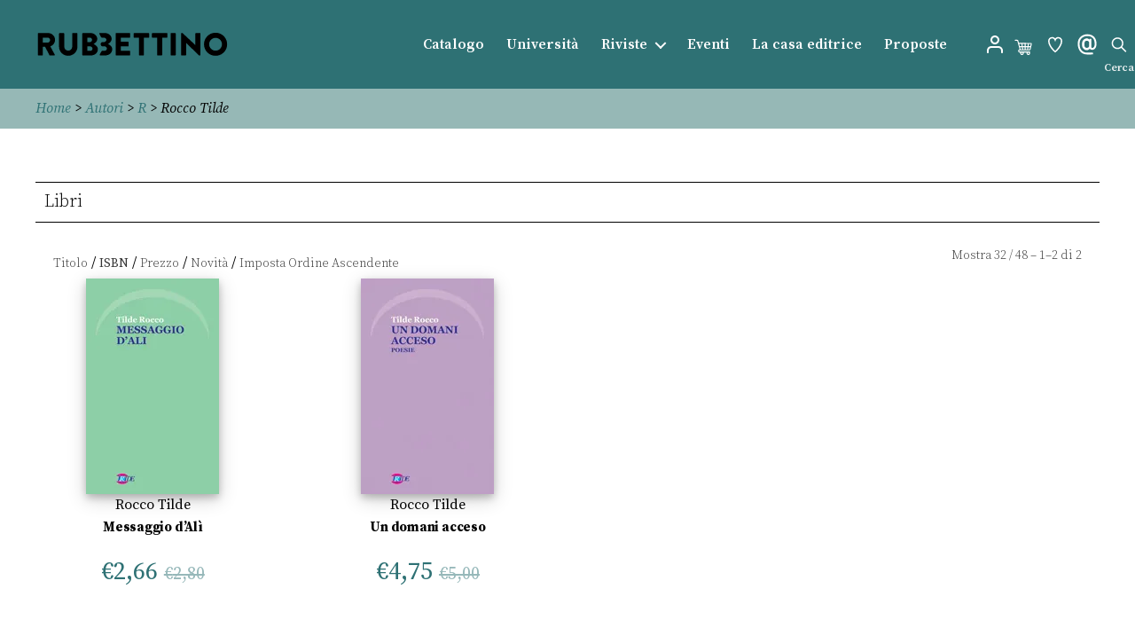

--- FILE ---
content_type: text/css; charset=utf-8
request_url: https://www.store.rubbettinoeditore.it/wp-content/plugins/woocommerce/assets/css/twenty-twenty.css?ver=8.9.3
body_size: 6264
content:
@charset "UTF-8";@font-face{font-family:star;src:url(../fonts/WooCommerce.woff2) format("woff2"),url(../fonts/WooCommerce.woff) format("woff"),url(../fonts/WooCommerce.ttf) format("truetype");font-weight:400;font-style:normal}@font-face{font-family:WooCommerce;src:url(../fonts/WooCommerce.woff2) format("woff2"),url(../fonts/WooCommerce.woff) format("woff"),url(../fonts/WooCommerce.ttf) format("truetype");font-weight:400;font-style:normal}a.button{display:inline-block;text-align:center;box-sizing:border-box;word-break:break-word;color:#fff;text-decoration:none!important}a.button:hover,a.button:visited{color:#fff;text-decoration:underline!important}.woocommerce form .form-row .required{color:#b22222;text-decoration:none;visibility:hidden}.woocommerce form .form-row .required[title]{border:0!important}.woocommerce form .form-row .optional{visibility:visible}.woocommerce form.woocommerce-form-login label,.woocommerce form.woocommerce-form-login p,.woocommerce form.woocommerce-form-register label,.woocommerce form.woocommerce-form-register p{font-family:-apple-system,blinkmacsystemfont,"Helvetica Neue",helvetica,sans-serif}.woocommerce form.woocommerce-form-login input,.woocommerce form.woocommerce-form-register input{border:1px solid #ddd}.woocommerce .woocommerce-form-login__rememberme{margin:1rem 0 3rem 0}.woocommerce-view-order .woocommerce-MyAccount-content table{border:0}.woocommerce-view-order .woocommerce-MyAccount-content table tbody{border-bottom:1px solid #ddd}.woocommerce-view-order .woocommerce-MyAccount-content table tfoot tr:last-of-type{border-top:1px solid #ddd}.woocommerce-view-order .woocommerce-MyAccount-content table tfoot tr:last-of-type .woocommerce-Price-amount{font-weight:700}.woocommerce-view-order .woocommerce-MyAccount-content table td,.woocommerce-view-order .woocommerce-MyAccount-content table th,.woocommerce-view-order .woocommerce-MyAccount-content table tr{border:0}.woocommerce-breadcrumb{margin-bottom:5rem;font-size:.88889em;font-family:-apple-system,blinkmacsystemfont,"Helvetica Neue",helvetica,sans-serif}.woocommerce-pagination{font-family:-apple-system,blinkmacsystemfont,"Helvetica Neue",helvetica,sans-serif;font-size:.88889em}.woocommerce-pagination ul.page-numbers{margin:0;padding:0;display:block;font-weight:700;letter-spacing:-.02em;line-height:1.2}.woocommerce-pagination .next.page-numbers,.woocommerce-pagination .prev.page-numbers,.woocommerce-pagination a.page-numbers,.woocommerce-pagination span.page-numbers{padding:0 .5rem;display:inline-block}.onsale{position:absolute;top:0;left:0;display:inline-block;background:#cd2653;color:#fff;font-family:-apple-system,blinkmacsystemfont,"Helvetica Neue",helvetica,sans-serif;font-size:1.7rem;font-weight:700;letter-spacing:-.02em;line-height:1.2;padding:1.5rem;text-transform:uppercase;z-index:1}.price{font-family:-apple-system,blinkmacsystemfont,"Helvetica Neue",helvetica,sans-serif}.price del{opacity:.5;display:inline-block}.price ins{display:inline-block;text-decoration:none}.woocommerce-store-notice__dismiss-link{float:right;color:#000}.woocommerce-store-notice__dismiss-link:hover{text-decoration:none;color:#000}.flex-viewport{margin-bottom:1.5em}#site-content .post-inner{padding-top:0}#site-content .wp-block-cover{margin-top:0}.cross-sells .woocommerce-loop-product__title{font-family:-apple-system,blinkmacsystemfont,"Helvetica Neue",helvetica,sans-serif}.cross-sells .star-rating{font-size:1.4rem}.flex-control-nav::after{clear:both;content:"";display:table}.woocommerce table.shop_table td,.woocommerce table.shop_table th,.woocommerce-page table.shop_table td,.woocommerce-page table.shop_table th{word-break:normal}.woocommerce-products-header__title.page-title{font-size:6rem;text-align:center}.woocommerce-ordering,.woocommerce-result-count{margin:0 0 1rem;padding:.75rem 0}ul.products{margin:0;padding:0}ul.products li.product{list-style:none}ul.products li.product .woocommerce-loop-product__link{display:block;text-decoration:none}ul.products li.product .woocommerce-loop-product__title{margin:1.5rem 0 .5rem;font-size:2.5rem}ul.products li.product .woocommerce-loop-product__title::before{content:none}ul.products li.product .price,ul.products li.product .star-rating,ul.products li.product .woocommerce-loop-product__title{color:#111}ul.products li.product .star-rating{margin-bottom:.8rem}ul.products li.product .price{margin-bottom:2rem}ul.products li.product .price,ul.products li.product .star-rating{display:block}ul.products li.product .woocommerce-placeholder{border:1px solid #f2f2f2}ul.products li.product .button{vertical-align:middle}ul.products li.product .button.loading{opacity:.5}ul.products li.product .added_to_cart{margin:.5rem}.star-rating{overflow:hidden;position:relative;height:1em;line-height:1;font-size:1em;width:5.4em;font-family:WooCommerce;margin-bottom:.7rem}.star-rating::before{content:"sssss";float:left;top:0;left:0;position:absolute}.star-rating span{overflow:hidden;float:left;top:0;left:0;position:absolute;padding-top:1.5em}.star-rating span::before{content:"SSSSS";top:0;position:absolute;left:0}a.remove{display:inline-block;width:20px;height:20px;line-height:18px;font-size:20px;font-weight:700;text-align:center;border-radius:100%;text-decoration:none!important;background:#fff;color:#000}a.remove:hover{background:#cd2653;color:#fff!important}.wc-item-meta,dl.variation{list-style:none outside}.wc-item-meta .wc-item-meta-label,.wc-item-meta dt,dl.variation .wc-item-meta-label,dl.variation dt{float:left;clear:both;margin-right:.25rem;margin-top:0;list-style:none outside;font-weight:400}.wc-item-meta dd,dl.variation dd{margin:0}.wc-item-meta p,.wc-item-meta:last-child,dl.variation p,dl.variation:last-child{margin-bottom:0}.single-product div.product{position:relative}.single-product div.product .product_meta{clear:both;font-size:.7em;padding-top:.5em;margin-top:3rem}.single-product .single_add_to_cart_button{padding-top:1.55rem;padding-bottom:1.59rem;font-size:1.6rem}.single-product .single-featured-image-header{display:none}.single-product .entry-title{margin:0 0 2.5rem}.single-product .entry-title::before{margin-top:0}.single-product .summary{margin-bottom:8rem}.single-product .summary p.price{margin-bottom:3.5rem}.single-product .woocommerce-product-rating{margin:-1rem 0 4rem;line-height:1;font-size:1.4rem}.single-product .woocommerce-product-rating .star-rating{float:left;margin-right:.25rem}.single-product form.cart .quantity{float:left;margin-right:.5rem}.single-product form.cart input[type=number]{width:5em}.single-product .woocommerce-variation-add-to-cart .button{padding-top:1.55rem;padding-bottom:1.59rem;font-size:1.6rem}.single-product .woocommerce-variation-add-to-cart .button.disabled{opacity:.2}.single-product .woocommerce-Tabs-panel--additional_information table,.single-product .woocommerce-Tabs-panel--reviews table{border:1px solid #ddd}.single-product .woocommerce-Tabs-panel--additional_information table td,.single-product .woocommerce-Tabs-panel--additional_information table th,.single-product .woocommerce-Tabs-panel--additional_information table tr,.single-product .woocommerce-Tabs-panel--reviews table td,.single-product .woocommerce-Tabs-panel--reviews table th,.single-product .woocommerce-Tabs-panel--reviews table tr{border:1px solid #ddd}.single-product .woocommerce-Tabs-panel--additional_information p,.single-product .woocommerce-Tabs-panel--reviews p{font-family:-apple-system,blinkmacsystemfont,"Helvetica Neue",helvetica,sans-serif}.single-product .woocommerce-Tabs-panel--additional_information input,.single-product .woocommerce-Tabs-panel--reviews input{border:1px solid #ddd}.single-product .woocommerce-product-attributes-item__value p{margin-bottom:0}table.variations label{margin:0;padding:6px 0}table.variations select{margin-right:.5rem}a.reset_variations{margin-left:.5em}.woocommerce-product-gallery{max-width:600px;position:relative;margin-bottom:2rem}.woocommerce-product-gallery figure{margin:0;padding:0}.woocommerce-product-gallery .woocommerce-product-gallery__wrapper{margin:0;padding:0}.woocommerce-product-gallery .zoomImg{background-color:#fff;opacity:0}.woocommerce-product-gallery .woocommerce-product-gallery__image--placeholder{border:1px solid #f2f2f2}.woocommerce-product-gallery .woocommerce-product-gallery__image:nth-child(n+2){width:25%;display:inline-block}.woocommerce-product-gallery .flex-control-thumbs li{list-style:none;cursor:pointer;float:left}.woocommerce-product-gallery .flex-control-thumbs img{opacity:.5}.woocommerce-product-gallery .flex-control-thumbs img.flex-active,.woocommerce-product-gallery .flex-control-thumbs img:hover{opacity:1}.woocommerce-product-gallery img{display:block;height:auto}.woocommerce-product-gallery--columns-3 .flex-control-thumbs li{width:33.3333%}.woocommerce-product-gallery--columns-3 .flex-control-thumbs li:nth-child(3n+1){clear:left}.woocommerce-product-gallery--columns-4 ol{margin-left:0;margin-bottom:0}.woocommerce-product-gallery--columns-4 .flex-control-thumbs li{width:14.2857142857%;margin:0 1em 1.6em 0}.woocommerce-product-gallery--columns-4 .flex-control-thumbs li:nth-child(4n){margin-right:0}.woocommerce-product-gallery--columns-4 .flex-control-thumbs li:nth-child(4n+1){clear:left}.woocommerce-product-gallery--columns-5 .flex-control-thumbs li{width:20%}.woocommerce-product-gallery--columns-5 .flex-control-thumbs li:nth-child(5n+1){clear:left}.woocommerce-product-gallery__trigger{position:absolute;top:1rem;right:1rem;z-index:99}.woocommerce-tabs{margin:4rem 0 2rem}.woocommerce-tabs #tab-description h2,.woocommerce-tabs #tab-description p{max-width:100vw;width:100%}.woocommerce-tabs #tab-additional_information .woocommerce-product-attributes{max-width:100vw;width:100%}.woocommerce-tabs #tab-reviews .woocommerce-Reviews{max-width:100vw;width:100%}.woocommerce-tabs #tab-reviews #submit{float:right}.woocommerce-tabs ul{margin:0 0 1.5rem;padding:0;font-family:-apple-system,blinkmacsystemfont,"Helvetica Neue",helvetica,sans-serif}.woocommerce-tabs ul li{margin:.5rem 4rem 2rem 0}.woocommerce-tabs ul li a{color:#111;text-decoration:none;font-weight:700}.woocommerce-tabs ul li.active a{color:#cd2653;box-shadow:0 2px 0 #cd2653}.woocommerce-tabs .panel>*{margin-top:0!important}.woocommerce-tabs .panel h1::before,.woocommerce-tabs .panel h2::before{content:none}.woocommerce-tabs .panel h2:first-of-type{font-size:3rem;margin:0 0 2rem}.woocommerce-tabs #comments{padding-top:0}.woocommerce-tabs .comment-reply-title{font-family:-apple-system,blinkmacsystemfont,"Helvetica Neue",helvetica,sans-serif;font-size:1em;font-weight:700;display:block}.woocommerce-tabs #reviews ol.commentlist{padding:0;margin:0}.woocommerce-tabs #reviews li.comment,.woocommerce-tabs #reviews li.review{list-style:none;margin:.5rem 0 2.5rem 0}.woocommerce-tabs #reviews li.comment .avatar,.woocommerce-tabs #reviews li.review .avatar{max-height:36px;width:auto;float:right}.woocommerce-tabs #reviews li.comment p.meta,.woocommerce-tabs #reviews li.review p.meta{margin-bottom:.5em}.woocommerce-tabs #reviews .comment-form-rating label{max-width:58rem;margin:0 auto}.woocommerce-tabs #reviews p.stars{margin-top:0}.woocommerce-tabs #reviews p.stars a{position:relative;height:1em;width:1em;text-indent:-999em;display:inline-block;text-decoration:none;box-shadow:none}.woocommerce-tabs #reviews p.stars a::before{display:block;position:absolute;top:0;left:0;width:1em;height:1em;line-height:1;font-family:WooCommerce;content:"\e021";text-indent:0}.woocommerce-tabs #reviews p.stars a:hover~a::before{content:"\e021"}.woocommerce-tabs #reviews p.stars:hover a::before{content:"\e020"}.woocommerce-tabs #reviews p.stars.selected a.active::before{content:"\e020"}.woocommerce-tabs #reviews p.stars.selected a.active~a::before{content:"\e021"}.woocommerce-tabs #reviews p.stars.selected a:not(.active)::before{content:"\e020"}.woocommerce-tabs #reviews .comment-form-author,.woocommerce-tabs #reviews .comment-form-email{float:none;margin-left:auto}.related.products,.up-sells{clear:both}.related.products ul.products,.up-sells ul.products{display:flex;justify-content:space-evenly;align-items:stretch}.related.products ul.products li.product,.up-sells ul.products li.product{display:flex;flex-direction:column;justify-content:space-between;align-items:flex-start}.widget.woocommerce ul{padding-left:0}.widget.woocommerce ul li{list-style:none}.site-footer .widget .product_list_widget,.widget .product_list_widget{margin-bottom:1.5rem}.site-footer .widget .product_list_widget a,.widget .product_list_widget a{display:block;box-shadow:none}.site-footer .widget .product_list_widget a:hover,.widget .product_list_widget a:hover{box-shadow:none}.site-footer .widget .product_list_widget li,.widget .product_list_widget li{padding:.5rem 0}.site-footer .widget .product_list_widget li a.remove,.widget .product_list_widget li a.remove{float:left;margin-top:7px;line-height:20px;color:#fff;margin-right:.5rem}.site-footer .widget .product_list_widget img,.widget .product_list_widget img{display:none}.widget_shopping_cart .buttons a{display:inline-block;margin:0 .5rem 0 0}.woocommerce-shopping-totals{vertical-align:text-top}.widget_layered_nav .chosen::before{content:"×";display:inline-block;width:16px;height:16px;line-height:16px;font-size:16px;text-align:center;border-radius:100%;border:1px solid #000;margin-right:.25rem}.widget_price_filter .price_slider{margin-bottom:1rem}.widget_price_filter .price_slider_amount{text-align:right;line-height:2.4;font-size:.8751em}.widget_price_filter .price_slider_amount .button{float:left;padding:.4rem 1rem}.widget_price_filter .ui-slider{position:relative;text-align:left;margin-left:.5rem;margin-right:.5rem}.widget_price_filter .ui-slider .ui-slider-handle{position:absolute;z-index:2;width:1em;height:1em;background-color:#000;border-radius:1em;cursor:ew-resize;outline:0;top:-.3em;margin-left:-.5em}.widget_price_filter .ui-slider .ui-slider-range{position:absolute;z-index:1;font-size:.7em;display:block;border:0;border-radius:1em;background-color:#000}.widget_price_filter .price_slider_wrapper .ui-widget-content{border-radius:1em;background-color:#666;border:0}.widget_price_filter .ui-slider-horizontal{height:.5em}.widget_price_filter .ui-slider-horizontal .ui-slider-range{top:0;height:100%}.widget_price_filter .ui-slider-horizontal .ui-slider-range-min{left:-1px}.widget_price_filter .ui-slider-horizontal .ui-slider-range-max{right:-1px}.widget_rating_filter li{text-align:right}.widget_rating_filter li .star-rating{float:left;margin-top:.3rem}.widget_product_search form{position:relative}.widget_product_search .search-field{padding-right:100px}.widget_product_search input[type=submit]{position:absolute;top:.5rem;right:.5rem;padding-left:1rem;padding-right:1rem}.woocommerce-account #site-content .post-inner{padding-top:0}.woocommerce-account #site-content .woocommerce{max-width:1600px;padding:0 6vw;margin:0 auto}.woocommerce-account .woocommerce-MyAccount-navigation{font-family:-apple-system,blinkmacsystemfont,"Helvetica Neue",helvetica,sans-serif;margin:0 0 2rem}.woocommerce-account .woocommerce-MyAccount-navigation ul{margin:0;padding:0}.woocommerce-account .woocommerce-MyAccount-navigation li{list-style:none;padding:.5rem 0;font-family:-apple-system,blinkmacsystemfont,"Helvetica Neue",helvetica,sans-serif;font-size:2rem}.woocommerce-account .woocommerce-MyAccount-navigation li:first-child{padding-top:0}.woocommerce-account .woocommerce-MyAccount-navigation li a{box-shadow:none;text-decoration:none;font-weight:600;color:#aaa}.woocommerce-account .woocommerce-MyAccount-navigation li a:hover{color:#000;text-decoration:underline}.woocommerce-account .woocommerce-MyAccount-navigation li.is-active a{text-decoration:underline;color:#cd2653}.woocommerce-account .woocommerce-MyAccount-content p{font-family:-apple-system,blinkmacsystemfont,"Helvetica Neue",helvetica,sans-serif;font-size:2rem}.woocommerce-account .woocommerce-MyAccount-content form h3{margin-top:0}.woocommerce-account table.account-orders-table{margin-top:0;border:0}.woocommerce-account table.account-orders-table td,.woocommerce-account table.account-orders-table th,.woocommerce-account table.account-orders-table tr{border:0}.woocommerce-account table.account-orders-table td{padding-left:1.5rem}.woocommerce-account table.account-orders-table thead{border-bottom:1px solid #ddd}.woocommerce-account table.account-orders-table .button{margin:0 .35rem .35rem 0;width:80%}.woocommerce-account table.account-orders-table:not(.has-background) tbody tr:nth-child(2n) td{background:#eee}.woocommerce-account table.account-orders-table:not(.has-background) tbody tr:nth-child(2n+1) td{background:#fff}.woocommerce-account .woocommerce-EditAccountForm input{border:1px solid #ddd}.woocommerce-account .woocommerce-EditAccountForm fieldset{border:.2rem solid #ddd}.woocommerce-account .woocommerce-EditAccountForm button{margin-top:3rem}.logged-in.woocommerce-account #site-content .woocommerce{display:flex;flex-direction:row}.woocommerce-cart-form img{max-width:120px;height:auto;display:block}.woocommerce-cart-form dl.variation{margin-top:1rem}.woocommerce-cart-form dl.variation dd,.woocommerce-cart-form dl.variation dt,.woocommerce-cart-form dl.variation p{font-family:-apple-system,blinkmacsystemfont,"Helvetica Neue",helvetica,sans-serif;font-size:1.4rem}.woocommerce-cart-form dl.variation p,.woocommerce-cart-form dl.variation:last-child{margin-bottom:0}.woocommerce-cart-form .product-remove{text-align:center}.woocommerce-cart-form .actions .input-text{width:200px!important;float:left;margin-right:.25rem;border:1px solid #ddd;padding-top:1.55rem;padding-bottom:1.59rem}.woocommerce-cart-form .actions .button{background:#f9f9f9;border:1px solid #555;color:#555}.woocommerce-cart-form .actions button[name=update_cart]{background:#fff;color:#000}.woocommerce-cart-form .quantity input{width:8rem;border:1px solid #eee}.woocommerce-cart-form table{border:0}.woocommerce-cart-form table tbody,.woocommerce-cart-form table td,.woocommerce-cart-form table th{border:0}.woocommerce-cart-form table td.product-thumbnail{padding:1.4rem;width:10%}.woocommerce-cart-form table td.product-name{padding-left:1.5vw}.woocommerce-cart-form table tbody tr{border-top:1px solid #eee}.woocommerce-cart-form table input.qty{display:inline-block}.woocommerce-cart-form .actions button{padding-top:1.55rem;padding-bottom:1.59rem;font-size:1.6rem}.cart_totals td,.cart_totals th{vertical-align:top}.cart_totals th{padding-right:1rem}.cart_totals .woocommerce-shipping-destination{margin-bottom:1.5rem;font-family:-apple-system,blinkmacsystemfont,"Helvetica Neue",helvetica,sans-serif}.cart_totals table{border:0}.cart_totals table tbody,.cart_totals table td,.cart_totals table th,.cart_totals table tr{border:0;padding:1rem}.cart_totals table th{width:33%}.cart_totals .checkout-button{width:100%}.cart_totals input[type=radio].shipping_method{display:none}.cart_totals input[type=radio].shipping_method+label::before{content:"";display:inline-block;width:14px;height:14px;border:2px solid #fff;box-shadow:0 0 0 2px #6d6d6d;background:#fff;margin-left:4px;margin-right:1.2rem;border-radius:100%;transform:translateY(2px)}.cart_totals input[type=radio].shipping_method:checked+label::before{background:#555}.shipping-calculator-button{margin-top:.5rem;display:inline-block}.shipping-calculator-form{margin:1rem 0 0 0}#shipping_method{list-style:none;margin:0;padding:0 0 1.5rem;font-family:-apple-system,blinkmacsystemfont,"Helvetica Neue",helvetica,sans-serif}#shipping_method li{margin-bottom:.5rem;margin-left:0}#shipping_method li input{float:left;margin-top:.5rem;margin-right:.6rem}#shipping_method li label{line-height:2.5rem}.checkout-button{display:block;padding:1rem 2rem;border:2px solid #000;text-align:center;font-weight:800}.checkout-button:hover{border-color:#999}.checkout-button::after{content:"→";margin-left:.5rem}.woocommerce-cart .post-inner{padding-top:0}.woocommerce-cart #site-content .entry-header{padding:3vw 0 1.5vw}.woocommerce-cart #site-content .woocommerce{max-width:1600px;padding:0 5vw;margin:0 auto}.woocommerce-cart .select2-container .select2-selection--single{height:48px}.woocommerce-cart .select2-container .select2-selection--single .select2-selection__rendered{line-height:48px;font-family:-apple-system,blinkmacsystemfont,"Helvetica Neue",helvetica,sans-serif;font-size:1.6rem;color:#000;padding-left:1.8rem}.woocommerce-cart .select2-container--default .select2-selection--single .select2-selection__arrow{height:46px}.woocommerce-cart .select2-container--focus .select2-selection{border-color:#000}.woocommerce-cart .select2-results__option{margin-left:0}.woocommerce-cart .select2-container .select2-search__field{height:4rem;background:#eee}.woocommerce-cart p.form-row input{border:1px solid #ddd}#ship-to-different-address{font-size:1em;display:inline-block;margin:1.42em 0}#ship-to-different-address label{font-weight:400;cursor:pointer}#ship-to-different-address label span{position:relative;display:block;text-align:right;padding-right:45px}#ship-to-different-address label span::before{content:"";display:block;height:16px;width:30px;border:2px solid #bbb;background:#bbb;border-radius:13rem;box-sizing:content-box;transition:all ease-in-out .3s;position:absolute;top:0;right:0}#ship-to-different-address label span::after{content:"";display:block;width:14px;height:14px;background:#fff;position:absolute;top:3px;right:17px;border-radius:13rem;transition:all ease-in-out .3s}#ship-to-different-address label input[type=checkbox]{display:none}#ship-to-different-address label input[type=checkbox]:checked+span::after{right:3px}#ship-to-different-address label input[type=checkbox]:checked+span::before{border-color:#000;background:#000}.woocommerce-no-js form.woocommerce-form-coupon,.woocommerce-no-js form.woocommerce-form-login{display:block!important}.woocommerce-no-js .showcoupon,.woocommerce-no-js .woocommerce-form-coupon-toggle,.woocommerce-no-js .woocommerce-form-login-toggle{display:none!important}.woocommerce-terms-and-conditions{border:1px solid rgba(0,0,0,.2);box-shadow:inset 0 1px 2px rgba(0,0,0,.1);background:rgba(0,0,0,.05)}.woocommerce-terms-and-conditions-link{display:inline-block}.woocommerce-terms-and-conditions-link::after{content:"";display:inline-block;border-style:solid;margin-bottom:2px;margin-left:.25rem;border-width:6px 6px 0 6px;border-color:#111 transparent transparent transparent}.woocommerce-terms-and-conditions-link.woocommerce-terms-and-conditions-link--open::after{border-width:0 6px 6px 6px;border-color:transparent transparent #111 transparent}.woocommerce-checkout ul.woocommerce-error{flex-direction:column;align-items:flex-start}.woocommerce-checkout ul.woocommerce-error li{font-family:-apple-system,blinkmacsystemfont,"Helvetica Neue",helvetica,sans-serif;margin:.5rem 0 .5rem}.woocommerce-checkout .post-inner{padding-top:0}.woocommerce-checkout .woocommerce-billing-fields h3{margin-top:4rem}.woocommerce-checkout form[name=checkout]{display:table;width:100%}.woocommerce-checkout .blockUI.blockOverlay{position:relative}.woocommerce-checkout .blockUI.blockOverlay::before{height:1em;width:1em;display:block;position:absolute;top:50%;left:50%;margin-left:-.5em;margin-top:-.5em;content:"";animation:spin 1s ease-in-out infinite;background:url(../images/icons/loader.svg) center center;background-size:cover;line-height:1;text-align:center;font-size:2em;color:rgba(0,0,0,.75)}.woocommerce-checkout form .col2-set{width:50%;float:left;padding-right:1.5vw}.woocommerce-checkout form .col2-set .col-1,.woocommerce-checkout form .col2-set .col-2{float:none;width:100%}.woocommerce-checkout form .col2-set input{border:1px solid #ddd}.woocommerce-checkout form .col2-set label{font-family:-apple-system,blinkmacsystemfont,"Helvetica Neue",helvetica,sans-serif;letter-spacing:normal}.woocommerce-checkout form .col2-set p{margin-bottom:1.15em}.woocommerce-checkout form #order_review_heading{margin-top:4rem}.woocommerce-checkout form #order_review,.woocommerce-checkout form #order_review_heading{width:50%;padding-left:1.5vw;float:right;clear:right}.woocommerce-checkout form #order_review .woocommerce-checkout-review-order-table,.woocommerce-checkout form #order_review_heading .woocommerce-checkout-review-order-table{margin-top:2.85rem;border:0}.woocommerce-checkout form #order_review .woocommerce-checkout-review-order-table td,.woocommerce-checkout form #order_review .woocommerce-checkout-review-order-table th,.woocommerce-checkout form #order_review_heading .woocommerce-checkout-review-order-table td,.woocommerce-checkout form #order_review_heading .woocommerce-checkout-review-order-table th{border:0}.woocommerce-checkout form #order_review .woocommerce-checkout-review-order-table thead,.woocommerce-checkout form #order_review_heading .woocommerce-checkout-review-order-table thead{display:none}.woocommerce-checkout form #order_review .woocommerce-checkout-review-order-table tbody::after,.woocommerce-checkout form #order_review_heading .woocommerce-checkout-review-order-table tbody::after{content:"";display:block;height:2rem}.woocommerce-checkout form #order_review .woocommerce-checkout-review-order-table .woocommerce-Price-amount,.woocommerce-checkout form #order_review_heading .woocommerce-checkout-review-order-table .woocommerce-Price-amount{font-weight:700}.woocommerce-checkout form #order_review .woocommerce-checkout-review-order-table .cart-subtotal,.woocommerce-checkout form #order_review .woocommerce-checkout-review-order-table .order-total,.woocommerce-checkout form #order_review_heading .woocommerce-checkout-review-order-table .cart-subtotal,.woocommerce-checkout form #order_review_heading .woocommerce-checkout-review-order-table .order-total{border-top:1px solid #ddd}.woocommerce-checkout form .form-row.woocommerce-invalid input.input-text{border:2px solid #cd2653}.woocommerce-checkout .woocommerce-input-wrapper .description{background:#4169e1;color:#fff;border-radius:3px;padding:1rem;margin:.5rem 0 0;clear:both;display:none;position:relative}.woocommerce-checkout .woocommerce-input-wrapper .description a{color:#fff;text-decoration:underline;border:0;box-shadow:none}.woocommerce-checkout .woocommerce-input-wrapper .description::before{left:50%;top:0;margin-top:-4px;transform:translateX(-50%) rotate(180deg);content:"";position:absolute;border-width:4px 6px 0 6px;border-style:solid;border-color:#4169e1 transparent transparent transparent;z-index:100;display:block}.woocommerce-checkout .woocommerce-form-login p.form-row.form-row-first,.woocommerce-checkout .woocommerce-form-login p.form-row.form-row-last{float:none}.woocommerce-checkout input#coupon_code{padding-top:1.55rem;padding-bottom:1.59rem;border:1px solid #ddd}.woocommerce-checkout button[name=apply_coupon]{padding-top:1.55rem;padding-bottom:1.8rem;font-size:1.6rem}.woocommerce-checkout .select2-choice,.woocommerce-checkout .select2-choice:hover{box-shadow:none!important}.woocommerce-checkout .select2-choice{padding:.7rem 0 .7rem .7rem}.woocommerce-checkout .select2-container .select2-selection--single{height:48px}.woocommerce-checkout .select2-container .select2-selection--single .select2-selection__rendered{line-height:48px;font-family:-apple-system,blinkmacsystemfont,"Helvetica Neue",helvetica,sans-serif;font-size:1.6rem;color:#000;padding-left:1.8rem}.woocommerce-checkout .select2-container--default .select2-selection--single .select2-selection__arrow{height:46px}.woocommerce-checkout .select2-container--focus .select2-selection{border-color:#000}.woocommerce-checkout .select2-results__option{margin-left:0}.woocommerce-checkout .select2-container .select2-search__field{height:4rem;background:#eee}.woocommerce-checkout-review-order-table input[type=radio].shipping_method{display:none}.woocommerce-checkout-review-order-table input[type=radio].shipping_method+label::before{content:"";display:inline-block;width:14px;height:14px;border:2px solid #fff;box-shadow:0 0 0 2px #6d6d6d;background:#fff;margin-left:4px;margin-right:1.2rem;border-radius:100%;transform:translateY(2px)}.woocommerce-checkout-review-order-table input[type=radio].shipping_method:checked+label::before{background:#555}.woocommerce-checkout-review-order-table td{padding:1rem .5em}.woocommerce-checkout-review-order-table dl.variation{margin:0}.woocommerce-checkout-review-order-table dl.variation p{margin:0}.woocommerce-checkout-review-order-table dl.variation dd,.woocommerce-checkout-review-order-table dl.variation dt{font-family:-apple-system,blinkmacsystemfont,"Helvetica Neue",helvetica,sans-serif}.woocommerce-checkout-review-order-table dl.variation dd p,.woocommerce-checkout-review-order-table dl.variation dt p{padding-top:1px;font-family:-apple-system,blinkmacsystemfont,"Helvetica Neue",helvetica,sans-serif}.woocommerce-order-received .woocommerce-order li,.woocommerce-order-received .woocommerce-order p{font-family:-apple-system,blinkmacsystemfont,"Helvetica Neue",helvetica,sans-serif}.woocommerce-order-received table{border:0}.woocommerce-order-received table td,.woocommerce-order-received table th,.woocommerce-order-received table tr{border:0}.woocommerce-order-received table tr{height:5rem}.woocommerce-order-received table tfoot{border-top:1px solid #ddd}.woocommerce-order-received table tfoot tr:last-of-type{border-top:1px solid #ddd}.woocommerce-order-received table tfoot tr:last-of-type .woocommerce-Price-amount{font-weight:700}.woocommerce-checkout-review-order ul{margin:2rem 0 3rem;padding-left:0}.woocommerce-checkout-review-order #place_order{width:100%}.wc_payment_method{list-style:none}.wc_payment_method .payment_box{padding:1rem;background:#eee}.wc_payment_method .payment_box ol:last-of-type,.wc_payment_method .payment_box ul:last-of-type{margin-bottom:0}.wc_payment_method .payment_box fieldset{padding:1.5rem;padding-bottom:0;border:0;background:#f6f6f6}.wc_payment_method .payment_box li{list-style:none}.wc_payment_method .payment_box p:first-child{margin-top:0}.wc_payment_method .payment_box p:last-child{margin-bottom:0}.wc_payment_method>label:first-of-type{display:block;margin:1rem 0}.wc_payment_method>label:first-of-type img{max-height:24px;max-width:200px;float:right}.wc_payment_method label{cursor:pointer}.wc_payment_method input.input-radio[name=payment_method]{display:none}.wc_payment_method input.input-radio[name=payment_method]+label{font-family:-apple-system,blinkmacsystemfont,"Helvetica Neue",helvetica,sans-serif}.wc_payment_method input.input-radio[name=payment_method]+label::before{content:"";display:inline-block;width:14px;height:14px;border:2px solid #fff;box-shadow:0 0 0 2px #6d6d6d;background:#fff;margin-left:4px;margin-right:1.2rem;border-radius:100%;transform:translateY(2px)}.wc_payment_method input.input-radio[name=payment_method]:checked+label::before{background:#555}.wc_payment_methods .payment_box p{font-family:-apple-system,blinkmacsystemfont,"Helvetica Neue",helvetica,sans-serif;font-size:1.6rem}.woocommerce-terms-and-conditions-wrapper{margin-bottom:5rem}.woocommerce-terms-and-conditions-wrapper .woocommerce-privacy-policy-text p{font-family:-apple-system,blinkmacsystemfont,"Helvetica Neue",helvetica,sans-serif;font-size:1.6rem}.woocommerce-order-overview{margin-bottom:2rem}.woocommerce-table--order-details{margin-bottom:2rem}.woocommerce section{padding-top:2rem;padding-bottom:0}.woocommerce .content-area .site-main{margin:0 5vw}.woocommerce ul.products{display:flex;align-items:stretch;flex-direction:row;flex-wrap:wrap}.woocommerce ul.products li.product{display:flex;flex-direction:column;justify-content:space-between;align-items:flex-start;margin-bottom:5em}.woocommerce ul.products li.product-category a{text-align:center}.woocommerce ul.products li.product-category a h2.woocommerce-loop-category__title{font-family:-apple-system,blinkmacsystemfont,"Helvetica Neue",helvetica,sans-serif;font-size:3rem}@media only screen and (max-width:600px){.woocommerce .woocommerce-ordering{float:left;clear:both}}@media only screen and (max-width:667px){.woocommerce ul.products[class*=columns-] li.product,.woocommerce-page ul.products[class*=columns-] li.product{width:100%}}@media only screen and (min-width:668px) and (max-width:768px){.woocommerce ul.products[class*=columns-] li.product,.woocommerce-page ul.products[class*=columns-] li.product{width:50%}.woocommerce ul.products[class*=columns-] li.product:nth-of-type(2n+1),.woocommerce-page ul.products[class*=columns-] li.product:nth-of-type(2n+1){padding:0 2vw 3em 0}.woocommerce ul.products[class*=columns-] li.product:nth-of-type(2n),.woocommerce-page ul.products[class*=columns-] li.product:nth-of-type(2n){padding:0 0 3em 2vw}}@media only screen and (max-width:768px){#site-content .woocommerce .woocommerce-cart-form .actions .coupon{margin-bottom:2rem}#site-content .woocommerce .woocommerce-cart-form .actions .coupon button{width:100%}#site-content .woocommerce .woocommerce-cart-form #coupon_code{width:100%!important}#site-content #shipping_method li{display:flex;justify-content:flex-end}.woocommerce table.shop_table_responsive tr,.woocommerce-page table.shop_table_responsive tr{margin:0 0 1.5rem}.woocommerce table.shop_table_responsive tr:first-child,.woocommerce-page table.shop_table_responsive tr:first-child{border-top:1px solid}.woocommerce table.shop_table_responsive tr:last-child,.woocommerce-page table.shop_table_responsive tr:last-child{margin-bottom:0}.woocommerce table.shop_table_responsive tr:nth-child(2n) td,.woocommerce-page table.shop_table_responsive tr:nth-child(2n) td{background:#fff}.woocommerce table.shop_table_responsive tr td,.woocommerce-page table.shop_table_responsive tr td{border-bottom-width:0}.woocommerce table.shop_table_responsive tr td:last-child,.woocommerce-page table.shop_table_responsive tr td:last-child{border-bottom-width:1px}.woocommerce table.shop_table_responsive tr td.product-quantity::before,.woocommerce-page table.shop_table_responsive tr td.product-quantity::before{padding-top:.9rem}.woocommerce table.shop_table_responsive tr .product-remove,.woocommerce-page table.shop_table_responsive tr .product-remove{float:right}.woocommerce table.shop_table_responsive tr .product-thumbnail,.woocommerce-page table.shop_table_responsive tr .product-thumbnail{display:block}.woocommerce table.shop_table_responsive tr .product-thumbnail img,.woocommerce-page table.shop_table_responsive tr .product-thumbnail img{width:70px}.woocommerce table.shop_table_responsive tr .product-thumbnail::before,.woocommerce-page table.shop_table_responsive tr .product-thumbnail::before{content:""}.woocommerce .woocommerce-breadcrumb,.woocommerce-page .woocommerce-breadcrumb{margin-bottom:4rem;font-size:.8em;font-family:-apple-system,blinkmacsystemfont,"Helvetica Neue",helvetica,sans-serif}.woocommerce .related.products ul.products,.woocommerce-page .related.products ul.products{display:flex;flex-direction:column;align-items:flex-start}.woocommerce .related.products ul.products li.product,.woocommerce-page .related.products ul.products li.product{margin-bottom:5em}.woocommerce .woocommerce-products-header__title.page-title,.woocommerce-page .woocommerce-products-header__title.page-title{margin:3rem auto 4rem}.woocommerce .woocommerce-ordering,.woocommerce .woocommerce-result-count,.woocommerce-page .woocommerce-ordering,.woocommerce-page .woocommerce-result-count{font-size:.8em}.woocommerce .woocommerce-ordering,.woocommerce-page .woocommerce-ordering{margin-bottom:3rem}.woocommerce-cart-form table td.product-name{padding-left:.5em}.woocommerce-cart-form table input.qty{padding:1rem 1.5rem}.woocommerce-checkout form .col2-set{width:100%;float:none;padding-right:0}.woocommerce-checkout form .col2-set .col-1,.woocommerce-checkout form .col2-set .col-2{float:none;width:100%}.woocommerce-checkout form #order_review_heading{margin-top:4rem}.woocommerce-checkout form #order_review,.woocommerce-checkout form #order_review_heading{width:100%;padding-left:0;float:none}.woocommerce-checkout form table tbody td.product-total{text-align:end}.woocommerce-checkout form table tfoot .cart-subtotal td,.woocommerce-checkout form table tfoot .order-total td{text-align:end}.logged-in.woocommerce-account #site-content .woocommerce{flex-direction:column}.logged-in.woocommerce-account #site-content .woocommerce-MyAccount-content,.logged-in.woocommerce-account #site-content .woocommerce-MyAccount-navigation{width:100%}.logged-in.woocommerce-account #site-content table.account-orders-table .button{padding-left:.5em;padding-right:.5em;width:100%;margin:2rem 0}.logged-in.woocommerce-account table.account-orders-table td{padding-bottom:1.5rem}}@media only screen and (min-width:768px){.woocommerce table.shop_table tbody tr,.woocommerce-page table.shop_table tbody tr{font-size:.88889em}.woocommerce .onsale,.woocommerce-page .onsale{font-size:1.5rem;padding:1rem}.woocommerce-products-header__title.page-title{font-size:8.4rem;font-weight:800}.woocommerce-pagination .next.page-numbers,.woocommerce-pagination .prev.page-numbers,.woocommerce-pagination a.page-numbers,.woocommerce-pagination span.page-numbers{padding:1rem}.woocommerce-account .woocommerce-MyAccount-navigation{float:none;width:20%;margin-bottom:1.5rem;margin-right:3rem}.woocommerce-account .woocommerce-MyAccount-navigation li{margin:0 1rem 3rem 0;padding:0;border-bottom:0}.woocommerce-account .woocommerce-MyAccount-navigation li:last-child{margin-right:0}.woocommerce-account .woocommerce-MyAccount-content{float:none;width:75%}.woocommerce-account table.account-orders-table{margin-top:0;border:0}.woocommerce-account table.account-orders-table td,.woocommerce-account table.account-orders-table th,.woocommerce-account table.account-orders-table tr{border:0;padding:0}.woocommerce-account table.account-orders-table td,.woocommerce-account table.account-orders-table td.woocommerce-orders-table__cell-order-actions,.woocommerce-account table.account-orders-table th{padding-right:.5rem;padding-left:.5rem}.woocommerce-account table.account-orders-table thead{border-bottom:1px solid #ddd}.woocommerce-account table.account-orders-table .button{padding-left:.5em;padding-right:.5em;width:100%;margin:1.5rem 0}.woocommerce-account .woocommerce-ResetPassword .woocommerce-form-row--first{float:none}.woocommerce .content-area{margin:0 auto;padding:2vw 6vw}.woocommerce .content-area .site-main{margin:0}.single-product .entry .entry-content,.single-product .entry .entry-summary{max-width:none;margin:0 0 3rem;padding:0}.single-product .entry .entry-content>*,.single-product .entry .entry-summary>*{max-width:none}.woocommerce-breadcrumb{margin-bottom:5rem;font-size:.88889em;font-family:-apple-system,blinkmacsystemfont,"Helvetica Neue",helvetica,sans-serif}.woocommerce-product-gallery{margin-bottom:8rem}.woocommerce-checkout #site-content .woocommerce{max-width:1600px;padding:0 6vw;margin:0 auto}}@media only screen and (min-width:1168px){.woocommerce .content-area{max-width:1600px;padding:4vw 6vw;margin:0 auto}.woocommerce .onsale{font-size:1.7rem;padding:1.5rem}.woocommerce-breadcrumb{margin-bottom:5rem;font-size:.88889em;font-family:-apple-system,blinkmacsystemfont,"Helvetica Neue",helvetica,sans-serif}.woocommerce-product-gallery{margin-bottom:8rem}.woocommerce-account table.account-orders-table td,.woocommerce-account table.account-orders-table td.woocommerce-orders-table__cell-order-actions,.woocommerce-account table.account-orders-table th{padding-right:1.5rem;padding-left:1.5rem}}.woocommerce-error,.woocommerce-info,.woocommerce-message{margin-bottom:5rem;margin-left:0;background:#eee;color:#111;border-top:3px solid var(--wc-green);font-size:.88889em;font-family:-apple-system,blinkmacsystemfont,"Helvetica Neue",helvetica,sans-serif;list-style:none;overflow:hidden;width:100%}.woocommerce-error a,.woocommerce-info a,.woocommerce-message a{color:#fff}.woocommerce-error a:hover,.woocommerce-info a:hover,.woocommerce-message a:hover{color:#fff}.woocommerce-error a.button,.woocommerce-info a.button,.woocommerce-message a.button{background:#000}.woocommerce-error li,.woocommerce-info,.woocommerce-message{padding:1.5rem 3rem;display:flex;justify-content:space-between;align-items:center}.woocommerce-error li .button,.woocommerce-info .button,.woocommerce-message .button{order:2}.woocommerce-info{border-color:var(--wc-blue)}.woocommerce-error{border-color:#cd2653}.woocommerce-error>li{margin:0}.wc-block-components-notice-banner.is-error li{margin:.5rem 0 0}#site-content .woocommerce-error,#site-content .woocommerce-info{font-family:-apple-system,blinkmacsystemfont,"Helvetica Neue",helvetica,sans-serif}.woocommerce-store-notice{background:#eee;color:#000;border-top:2px solid #cd2653;padding:2rem;position:absolute;top:0;left:0;width:100%;z-index:999}.admin-bar .woocommerce-store-notice{top:32px}.woocommerce-store-notice__dismiss-link{float:right;color:#000}.woocommerce-store-notice__dismiss-link:hover{text-decoration:none;color:#000}

--- FILE ---
content_type: text/css; charset=utf-8
request_url: https://www.store.rubbettinoeditore.it/wp-content/themes/twentytwenty-child/css/page.css?ver=6.5.7
body_size: 2351
content:
.woocommerce-account #site-content .woocommerce,.pagearch, .secprod {
    max-width: 1200px;
    margin: 0 auto;
    overflow-y: visible;
    padding: 2rem 0;
    width: calc(100% - 8rem);
}
.woocommerce-error li{
    display: block !important;
}
ul.woocommerce-error {
    background: #2e7174;
    width: 100%;
    text-align: center;
}
.woocommerce-error a {
    color: #fff !important;
}

/**/
.woocommerce-button.button.woocommerce-form-login__submit,
.woocommerce #payment #place_order, .woocommerce-page #payment #place_order{
    border: 1px solid #2e7174;
    color: #2e7174
}

.woocommerce-cart #site-content .woocommerce {
    max-width: 1200px;
    padding: 0;
    margin: 0 auto;
}

/**/
.woocommerce .content-area{
    max-width: 1200px;
    width: calc(100% - 8rem);
    margin: 0 auto;
    padding: 0;
}
.woocommerce-breadcrumb{
    background: #96b8b6;    
    font-size: 16px;
    font-family: 'Source Serif Pro',sans-serif;
    margin-bottom: 0;
}
#woobreadcrumb{
    max-width: 1200px;
    width: calc(100% - 8rem);
    margin: 0 auto;
    padding: 0;
    padding: 2vh 0;
    font-style: italic
}

.rca{
    color: #000 !important
}
.autore, .curatore{
    margin: 0;
    padding: 0;
    color: #000;
    max-width: 160px;
    text-align: center;
}
.autore a, .curatore a {
    margin: 0;
    padding: 0;
    color: #000 !important;
}

.slick-slide .autore,.slick-slide .curatore{
    text-align: left;
}

/**/
.alignwide.rs{
    margin-top: 0;
}

h1.rassegna-title {
    font-size: 3em;
    text-align: left;
    font-weight: 300;
    margin: 0;
    padding: 0
}
h2.rassegna-title {
    font-size: 2em;
    text-align: left;
    font-weight: 300;
    margin: 0;
    padding: 0
}
article#rassegna h3.tw-mb-2.has-h-5-font-size {
    border-bottom: 2px solid #000;
}
article#rassegna h3.tw-mb-2.has-h-5-font-size:before {
    content: "\f508";
    display: inline-block;
    font: normal 20px/1 dashicons;
    speak: never;
    -webkit-font-smoothing: antialiased;
    -moz-osx-font-smoothing: grayscale;
    text-decoration: none;
    position: relative;
    top: .05rem;
    text-indent: -1px;
    width: 30px;
    border-radius: 50%;
}
article#rassegna .singlerassegna span.testata{
    font-size: 16px;
    font-weight: 400;
    color: #2e7174;
}
.singlerassegna {
    width: 90% !important;
    padding-left: 30px;
    border-bottom: 1px solid #000;
    margin-top: 1rem;
}
article#rassegna  .singlerassegna a{
    color: #000 !important;
    font-size: 22px;
    font-weight: normal;
}
.singlerassegna span, .singlerassegna a {
    padding-left: 26px;
    display: contents;
}

.rassegna-stampa h1.entry-title {
    font-size: 3em !important;
    text-align: left;
    font-weight: 300;
}
.rassegna-stampa h2.entry-stitle {
    font-size: 16px !important;
    margin: 8px 0 12px 0;
    font-weight: normal;
}

#imrsh{
    /*text-align: center;*/    
}
#imrsh div[id^="book-"]{
    display: none;
    padding-top: 40px;
}
#imrsh img{
    /*max-width: inherit*/   
    max-width: 200px;
}
#imrsh .autore,#imrsh .product_title,#imrsh .product_stitle,#imrsh .curatore{
    margin: 0;
    padding: 0;
    max-width: fit-content;
    text-align: left;
    display: block;
}
#imrsh .autore{
    font-size: 14px;
}
#imrsh .product_title{
    font-size: 16px;
}
#imrsh .product_stitle{
    font-size: 13px;
}
#imrsh .curatore{
    font-size: 14px;

}

#imrsh #arrows{
    top:0;
    position: absolute;
    z-index: 9999;
}
#imrsh #arrows span{
    position: absolute;
    width: 30px;
    height: 30px;
    text-align: center;
    cursor: pointer;
    font-size: 14px;
    line-height: 20px;
    -webkit-transition: all .3s;
    -moz-transition: all .3s;
    -ms-transition: all .3s;
    -o-transition: all .3s;
    transition: all .3s;
    color: #444444;
    background-color: transparent;
    border: 0;
}

#imrsh #arrows .mynext{
        right: -150px;
    float: left;
}
#imrsh #arrows .myprev{
    right: -71px;
    float: left;
}
/**/

nav.pagination-wrapper{
    margin: 0 auto;
    text-align: center;
    display: block;
    width: fit-content;
}
ul.pagination{
    list-style: none;
    display: inline-flex;
    position: relative;
}
li.page-item.active a {
    color: #333 !important;
}

/**/
p.alphabetic-pagination{

}


.alphabetic-pagination a {
    color: black;
    /*float: left;*/
    padding: 8px 16px;
    text-decoration: none;
    transition: background-color .3s;
}
.alphabetic-pagination a.selected {
    background-color: #2e7174;
    color: #fff !important;
}

.alphabetic-pagination a:hover:not(.active) {background-color: #ddd;}


/**/


/**/

/**/

h1.eventi-title {
    font-size: 3em;
    text-align: left;
    font-weight: 300;
    margin: 0;
    padding: 0
}
h2.eventi-title {
    font-size: 2em;
    text-align: left;
    font-weight: 300;
    margin: 0;
    padding: 0
}
#eventi .alignwide.rs {
    margin-top: 3rem;
     margin-bottom: 3rem;
}
article#eventi h3.tw-mb-2.has-h-5-font-size {
    border-bottom: 2px solid #000;
}
#eventi header a{
font-size: 1.5em;
}
article#eventi h3.tw-mb-2.has-h-5-font-size {
    border-bottom: 2px solid #000;
}
article#eventi h3.tw-mb-2.has-h-5-font-size:before {
    content: "\f508";
    display: inline-block;
    font: normal 20px/1 dashicons;
    speak: never;
    -webkit-font-smoothing: antialiased;
    -moz-osx-font-smoothing: grayscale;
    text-decoration: none;
    position: relative;
    top: .05rem;
    text-indent: -1px;
    width: 30px;
    border-radius: 50%;
}
article#eventi .singlerassegna span.testata{
    font-size: 16px;
    font-weight: 400;
    color: #2e7174;
}
.singleeventi {
    width: 90% !important;
    padding-left: 30px;
    border-bottom: 1px solid #000;
    margin-top: 1rem;
}
article#eventi  .singleeventi a{
    color: #000 !important;
    font-size: 22px;
    font-weight: normal;
}
.singleeventi span, .singleeventi a {
    padding-left: 26px;
    display: contents;
}

.eventi h1.entry-title {
    font-size: 3em !important;
    text-align: left;
    font-weight: 300;
}
.eventi h2.entry-stitle {
    font-size: 16px !important;
    margin: 8px 0 12px 0;
    font-weight: normal;
}
.singleeventi.scaduto {
    opacity: 0.5;
}

.ssba-classic-2.ssba.ssbp-wrap.right.ssbp--theme-1 div {
    text-align: right !important;
}
span.ssba-share-text{
    display:none !important;
}
/**/
.con-1 img.attachment-post-thumbnail.size-post-thumbnail.wp-post-image {
    max-width: 50%;
    margin: 0 auto;
    padding: 0;
}


ul.contactform {
    list-style: none;
}

ul.contactform .input-box {
    margin: 15px 0 0 0;
}

ul.contactform  .input-box label {
    margin: 0;
}

ul.contactform  .input-box input {
    margin: 0;
    padding: 0.5rem;
}
h3.ev {
    font-size: 20px;
    font-weight: 400;
}

.form-instructions {
    font-size: 14px;
    font-weight: 300;
}
ul.contactform  .input-box button,
.buttons-set input[type="submit"]{
    margin: 0;
    padding: 0.7rem;
}
/**/
.woocommerce-account .woocommerce-MyAccount-content p,
.woocommerce-account .woocommerce-MyAccount-navigation li,
#site-content .woocommerce-error, #site-content .woocommerce-info{
    font-size: 16px;
    font-family: 'Source Serif Pro',sans-serif;
}
a.woocommerce-Button.button {
    color: #fff ;
}

/**/
#contatti ul{
    list-style: none
}


/**/
h3#lba{
    border-bottom: 1px solid #000;
    border-top: 1px solid #000;
    padding: 1rem;
    font-weight: 300;
}
#advanced-searchform{
    display: flex;
    margin: 0;
    width: 100%;
    flex-basis: inherit !important;
    flex-grow: inherit;
    padding: 0;

}
#advanced-searchform form{
    width: calc(100% - 8rem);
}

#advanced-searchform form button.button{
    color:#666 !important;
    font-weight: 400;
}
#advanced-searchform form button.button.selected {
    text-decoration: underline;
    color:#999 !important;
}
@media ( min-width: 600px ) {

    body:not(.singular) main > article:first-of-type {
        padding: 0;
    }
    #advanced-searchform form{
        max-width: 1200px;
        margin: 0 auto;
        padding: 0;
    }
    
}
#ttsc{
    border-top: 1px solid #6d6d6d;
    border-bottom: 1px solid #6d6d6d;
    margin-top: 1rem;
    padding-top: 0.5rem;
    margin-bottom: 0;
}
h4.ptype {
    margin-top: 0;
    padding: 0;
    font-weight: 300;
    font-size: 1.95rem;
}

label .required {
    color: #b22222;
    text-decoration: none;
}

.checkout-button::after {
    margin-left: 0;
    content: "";
}
a.checkout-button.button.alt.wc-forward {
    float: left;
    position: relative;
    display: flex;
    width: auto;
    background-color: #2e7174!important;
    border: 1px solid #2e7174;
    border-radius: 3px;
    color: #fff !important;
    padding: 8px 14px;
    font-size: 15px;
}
a.checkout-button.button.alt.wc-forward:hover {
    background-color: #fff!important;
    color: #2e7174 !important;
    text-decoration: none;
}
.wc-proceed-to-checkout div#pay_with_amazon {
    position: relative;
    float: right;
}
.wc-proceed-to-checkout div#pay_with_amazon:before {
    content: " oppure ";
    margin: 0 1rem;
    font-size: 16px;
    line-height: 6px;
}
.checkout.woocommerce-checkout button#place_order {
    background-color: #018cdb !important;
    color: #fff !important;
    border-radius: 50px;
    border: 0;
}
.woocommerce-info.info.wc-amazon-payments-advanced-info {
    margin-top: 10px;
    background: transparent;
    border: 0;
}
p.wc-apa-button-separator{display:none!important}


.tnp.tnp-subscription label {
    display: block;
    font-size: 1.6rem;
    font-weight: 400;
    margin: 0 0 0.5rem 0;
}

.tnp-subscription input[type=text], .tnp-subscription input[type=email]{
    -webkit-appearance: none;
    -moz-appearance: none;
    background: #fff;
    border-radius: 0;
    border-style: solid !important;
    border-width: 0.1rem !important;
    box-shadow: none;
    display: block;
    font-size: 1.6rem !important;
    letter-spacing: -0.015em !important;
    margin: 0;
    max-width: 100%;
    padding: 1.5rem 1.8rem;
    width: 100%;
    border-color: #dcd7ca !important;
}
.tnp-subscription input[type=submit]{
    color: #444 !important;
        font-size: 1.6rem !important;
    letter-spacing: -0.015em !important;
}
.mejs-button.mejs-playpause-button.mejs-play button,#ms_avp .bar-skin .mejs-controls .mejs-playpause-button button {
    background-image: url(https://www.store.rubbettinoeditore.it/wp-content/plugins/audio-and-video-player/skins/bar-skin/controls-bar.png) !important;
    width: 50px!important;
}
#ms_avp .bar-skin .mejs-controls .mejs-playpause-button button:hover {
    /*background-position: -15px -15px!important;*/
    width: 50px!important;
}

h1.woocommerce-products-header__title.page-title {
    display: none;
}
section.up-sells.upsells.products {
    background-color: transparent;
}